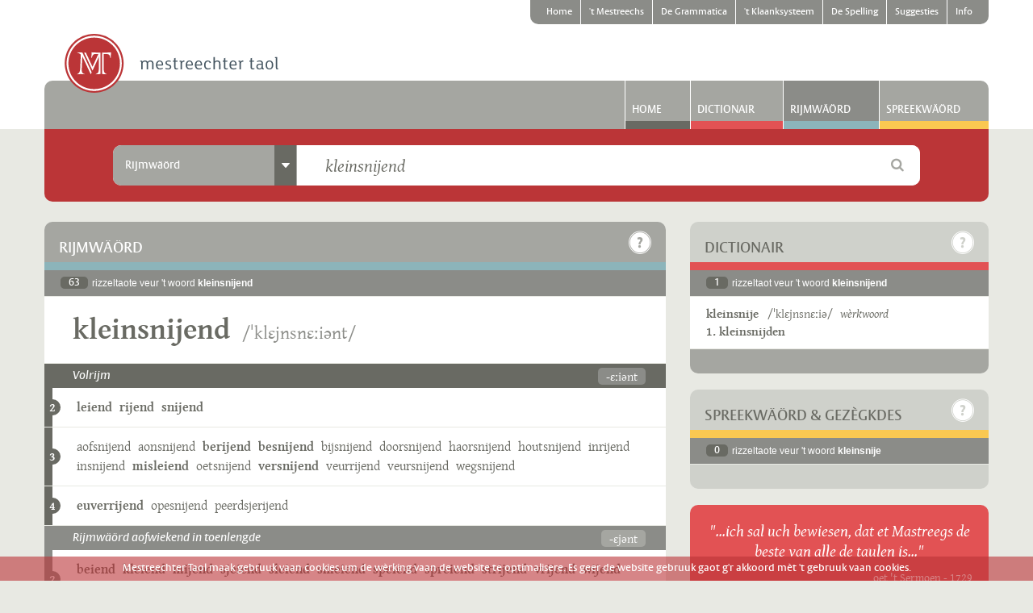

--- FILE ---
content_type: text/html; charset=UTF-8
request_url: https://www.mestreechtertaol.nl/rijmwaord/kleinsnijend/3/
body_size: 109627
content:
<!DOCTYPE html>
<!--[if lt IE 7]>      <html class="lt-ie10 lt-ie9 lt-ie8 lt-ie7" lang="nl"> <![endif]-->
<!--[if IE 7]>         <html class="lt-ie10 lt-ie9 lt-ie8" lang="nl"> <![endif]-->
<!--[if IE 8]>         <html class="lt-ie10 lt-ie9" lang="nl"> <![endif]-->
<!--[if IE 9]>         <html class="lt-ie10" lang="nl"> <![endif]-->
<!--[if gt IE 9]><!--> <html lang="nl"> <!--<![endif]-->

<head>
  <meta http-equiv="Content-Type" content="text/html; charset=utf-8">
  
  <title>Rijmwäörd - Mestreechter taol</title>
  
      <meta name="description" content="In de website mestreechtertaol.nl zien mie es 63.000 Mestreechse rijmwäörd opgenome. Rijmwäörd weure getoend bij eder opgezeuk woord in 't dictionairgedeilte. In 't rijmgedeilte vaan dees site, kint g'r ouch rechstreeks zeuke nao rijmwäörd. Boete de 'gewoen' Mestreechse wäörd die in d'n dictionair zien opgenome, kint g'r hei ouch zeuke op miervoudsvörm, verkleinwoordvörm, vervoginge of verbuiginge, die neet es apaart trefwoord in d'n dictionair stoon. Beveurbeeld brögke, stievelke, loupentere, oetgehaold of sjiekste." />  
    
    
    <meta name="dcterms.rightsHolder" content="made by ivengi, internet solutions &amp; software development" />
<meta name="viewport" content="width=device-width, initial-scale=1.0, user-scalable=no">

<link rel="shortcut icon" href="/assets/1.0.10/pics/favicon.ico" type="image/x-icon"/>
<link rel="apple-touch-icon" href="/assets/1.0.10/pics/favicon.ico" />

<link rel="stylesheet" href="/assets/1.0.10/css/stylesheet.css" type="text/css" media="screen" />
<link rel="stylesheet" href="/assets/1.0.10/css/printstyle.css" type="text/css" media="print" />
<link rel="stylesheet" href="/assets/1.0.10/js/fancybox/jquery.fancybox.css" type="text/css" media="screen" />

<script type="text/javascript" src="/assets/1.0.10/libraries/jquery/jquery-1.11.1.min.js"></script>
<script type="text/javascript" src="/assets/1.0.10/libraries/modernizr/modernizr.custom.64378.js"></script>

<script>
  
  (function(i,s,o,g,r,a,m){i['GoogleAnalyticsObject']=r;i[r]=i[r]||function(){
    (i[r].q=i[r].q||[]).push(arguments)},i[r].l=1*new Date();a=s.createElement(o),
    m=s.getElementsByTagName(o)[0];a.async=1;a.src=g;m.parentNode.insertBefore(a,m)
  })(window,document,'script','//www.google-analytics.com/analytics.js','ga');

  ga('create', 'UA-56293718-1', 'auto');
  ga('require', 'displayfeatures');
  ga('send', 'pageview');
  
</script>
  
</head>

<body class="bg_light">
  
    <div id="mobile_head" class="js_scrollandhidenav hide_md hide_lg hide_xl" data-hidedirection="top" data-maxmovement="40" data-minoffset="50">
  <div class="container">
    <div class="row">
      <div class="col_12">
        <div class="add_pad_md_x">
          <div class="mt_icon mt_logo_tiny left"></div>
          <div class="right">
            <a href="#my-menu" title="Menu" class="icon-hamburger right"></a>
            <a href="#site" title="Zoeken" class="fa fa-search right js_scrollto"></a>
          </div>
        </div>
      </div>
    </div>
  </div>  
</div>
  
    
  <div style="display: none;">
    <nav id="my-menu" class="hide_lg hide_xl mm-offcanvas">
      <ul>
                              <li>
              
                                                                                        
                                          <a class="brd_gray_dark" target="_self" href="/home" title="Home">Home</a>
              
                            
            </li>
                                                                                              <li>
              
                                                                                                                          
                                          <a class="brd_accent" target="_self" href="/mestreechs" title="'t Mestreechs">'t Mestreechs</a>
              
                              <ul>
                                      
                    <li>
                      
                                                                  <a class="brd_accent" target="_self" href="/mestreechs/historie" title="Historie vaan 't Mestreechs">Historie vaan 't Mestreechs</a>
                      
                                              <ul>
                                                      
                            <li>
                            
                                                                                          <a class="brd_accent" target="_self" href="/mestreechs/historie/ajdste-mestreechs" title="'t Ajdste Mestreechs">'t Ajdste Mestreechs</a>
                            </li>
                                                      
                            <li>
                            
                                                                                          <a class="brd_accent" target="_self" href="/mestreechs/historie/sermoen" title="'t Sermoen euver de Weurd">'t Sermoen euver de Weurd</a>
                            </li>
                                                      
                            <li>
                            
                                                                                          <a class="brd_accent" target="_self" href="/mestreechs/historie/napoleon" title="'t Mestreechs oonder Napeolon">'t Mestreechs oonder Napeolon</a>
                            </li>
                                                  </ul>
                                            
                    </li>
                                      
                    <li>
                      
                                                                  <a class="brd_accent" target="_self" href="/mestreechs/dialek" title="'t Dialek vaan Mestreech">'t Dialek vaan Mestreech</a>
                      
                                              <ul>
                                                      
                            <li>
                            
                                                                                          <a class="brd_accent" target="_self" href="/mestreechs/dialek/taol-dialek" title="De begrippe 'taol' en 'dialek'">De begrippe 'taol' en 'dialek'</a>
                            </li>
                                                      
                            <li>
                            
                                                                                          <a class="brd_accent" target="_self" href="/mestreechs/dialek/trichtlands" title="e Trichtlands dialek">e Trichtlands dialek</a>
                            </li>
                                                      
                            <li>
                            
                                                                                          <a class="brd_accent" target="_self" href="/mestreechs/dialek/variante" title="Variante vaan 't Mestreechs">Variante vaan 't Mestreechs</a>
                            </li>
                                                  </ul>
                                            
                    </li>
                                      
                    <li>
                      
                                                                  <a class="brd_accent" target="_self" href="/mestreechs/prestiesj-vitaoliteit" title="Prestiesj en vitaoliteit">Prestiesj en vitaoliteit</a>
                      
                                              <ul>
                                                      
                            <li>
                            
                                                                                          <a class="brd_accent" target="_self" href="/mestreechs/prestiesj-vitaoliteit/prestiesj" title="'t Prestiesj vaan 't Mestreechs">'t Prestiesj vaan 't Mestreechs</a>
                            </li>
                                                      
                            <li>
                            
                                                                                          <a class="brd_accent" target="_self" href="/mestreechs/prestiesj-vitaoliteit/vitaoliteit" title="De vitaoliteit vaan 't Mestreechs">De vitaoliteit vaan 't Mestreechs</a>
                            </li>
                                                      
                            <li>
                            
                                                                                          <a class="brd_accent" target="_self" href="/mestreechs/prestiesj-vitaoliteit/touwkoms" title="De touwkoms vaan 't Mestreechs">De touwkoms vaan 't Mestreechs</a>
                            </li>
                                                  </ul>
                                            
                    </li>
                                      
                    <li>
                      
                                                                  <a class="brd_accent" target="_self" href="/mestreechs/taolverandering" title="'t Mestreechs verandert">'t Mestreechs verandert</a>
                      
                                              <ul>
                                                      
                            <li>
                            
                                                                                          <a class="brd_accent" target="_self" href="/mestreechs/taolverandering/standaardnederlands" title="Invlood vaan 't Standaardnederlands">Invlood vaan 't Standaardnederlands</a>
                            </li>
                                                      
                            <li>
                            
                                                                                          <a class="brd_accent" target="_self" href="/mestreechs/taolverandering/mestreechs" title="Veranderinge in 't Mestreechs">Veranderinge in 't Mestreechs</a>
                            </li>
                                                      
                            <li>
                            
                                                                                          <a class="brd_accent" target="_self" href="/mestreechs/taolverandering/good-fout" title="Good of fout Mestreechs?">Good of fout Mestreechs?</a>
                            </li>
                                                  </ul>
                                            
                    </li>
                                      
                    <li>
                      
                                                                  <a class="brd_accent" target="_self" href="/mestreechs/etymologie" title="Etymologie">Etymologie</a>
                      
                                            
                    </li>
                                  </ul>
                            
            </li>
                                        <li>
              
                                                                                                                          
                                          <a class="brd_grammar" target="_self" href="/grammatica" title="De Grammatica">De Grammatica</a>
              
                              <ul>
                                      
                    <li>
                      
                                                                  <a class="brd_grammar" target="_self" href="/grammatica/structuur" title="Grammaticaol structuur">Grammaticaol structuur</a>
                      
                                              <ul>
                                                      
                            <li>
                            
                                                                                          <a class="brd_grammar" target="_self" href="/grammatica/structuur/morfeme" title="Morfeme">Morfeme</a>
                            </li>
                                                      
                            <li>
                            
                                                                                          <a class="brd_grammar" target="_self" href="/grammatica/structuur/waord" title="Wäörd">Wäörd</a>
                            </li>
                                                      
                            <li>
                            
                                                                                          <a class="brd_grammar" target="_self" href="/grammatica/structuur/woordgroppe" title="Woordgróppe">Woordgróppe</a>
                            </li>
                                                      
                            <li>
                            
                                                                                          <a class="brd_grammar" target="_self" href="/grammatica/structuur/zinne" title="Zinne">Zinne</a>
                            </li>
                                                  </ul>
                                            
                    </li>
                                      
                    <li>
                      
                                                                  <a class="brd_grammar" target="_self" href="/grammatica/werkwoord" title="Werkwäörd">Werkwäörd</a>
                      
                                              <ul>
                                                      
                            <li>
                            
                                                                                          <a class="brd_grammar" target="_self" href="/grammatica/werkwoord/classificatie" title="Classificatie vaan werkwäörd">Classificatie vaan werkwäörd</a>
                            </li>
                                                      
                            <li>
                            
                                                                                          <a class="brd_grammar" target="_self" href="/grammatica/werkwoord/vervoging" title="Vervoging vaan Mestreechse werkwäörd">Vervoging vaan Mestreechse werkwäörd</a>
                            </li>
                                                      
                            <li>
                            
                                                                                          <a class="brd_grammar" target="_self" href="/grammatica/werkwoord/regelmaoteg" title="Regelmaotege werkwäörd">Regelmaotege werkwäörd</a>
                            </li>
                                                      
                            <li>
                            
                                                                                          <a class="brd_grammar" target="_self" href="/grammatica/werkwoord/oonregelmaoteg" title="Oonregelmaotege werkwäörd">Oonregelmaotege werkwäörd</a>
                            </li>
                                                  </ul>
                                            
                    </li>
                                      
                    <li>
                      
                                                                  <a class="brd_grammar" target="_self" href="/grammatica/zelfstandeg-naomwoord" title="Zelfstandege naomwäörd">Zelfstandege naomwäörd</a>
                      
                                              <ul>
                                                      
                            <li>
                            
                                                                                          <a class="brd_grammar" target="_self" href="/grammatica/zelfstandeg-naomwoord/genus" title="Genus of Geslach">Genus of Geslach</a>
                            </li>
                                                      
                            <li>
                            
                                                                                          <a class="brd_grammar" target="_self" href="/grammatica/zelfstandeg-naomwoord/miervoud" title="Miervoudsvörm">Miervoudsvörm</a>
                            </li>
                                                      
                            <li>
                            
                                                                                          <a class="brd_grammar" target="_self" href="/grammatica/zelfstandeg-naomwoord/verkleinwoord" title="Verkleinwoordvörm">Verkleinwoordvörm</a>
                            </li>
                                                      
                            <li>
                            
                                                                                          <a class="brd_grammar" target="_self" href="/grammatica/zelfstandeg-naomwoord/genitief" title="Genitief">Genitief</a>
                            </li>
                                                  </ul>
                                            
                    </li>
                                      
                    <li>
                      
                                                                  <a class="brd_grammar" target="_self" href="/grammatica/lidwoord" title="Lidwäörd">Lidwäörd</a>
                      
                                              <ul>
                                                      
                            <li>
                            
                                                                                          <a class="brd_grammar" target="_self" href="/grammatica/lidwoord/oonbepaold" title="Oonbepaolde lidwäörd">Oonbepaolde lidwäörd</a>
                            </li>
                                                      
                            <li>
                            
                                                                                          <a class="brd_grammar" target="_self" href="/grammatica/lidwoord/bepaold" title="Bepaolde lidwäörd">Bepaolde lidwäörd</a>
                            </li>
                                                  </ul>
                                            
                    </li>
                                      
                    <li>
                      
                                                                  <a class="brd_grammar" target="_self" href="/grammatica/bijvooglek-naomwoord" title="Bijvoogleke naomwäörd">Bijvoogleke naomwäörd</a>
                      
                                              <ul>
                                                      
                            <li>
                            
                                                                                          <a class="brd_grammar" target="_self" href="/grammatica/bijvooglek-naomwoord/gebruuk" title="Gebruuk vaan bijvoogleke naomwäörd">Gebruuk vaan bijvoogleke naomwäörd</a>
                            </li>
                                                      
                            <li>
                            
                                                                                          <a class="brd_grammar" target="_self" href="/grammatica/bijvooglek-naomwoord/vorm" title="Vörm vaan bijvoogleke naomwäörd">Vörm vaan bijvoogleke naomwäörd</a>
                            </li>
                                                      
                            <li>
                            
                                                                                          <a class="brd_grammar" target="_self" href="/grammatica/bijvooglek-naomwoord/stoettoen-sleiptoen" title="Stoettoen en sleiptoen">Stoettoen en sleiptoen</a>
                            </li>
                                                      
                            <li>
                            
                                                                                          <a class="brd_grammar" target="_self" href="/grammatica/bijvooglek-naomwoord/tosse-n" title="De tösse -n">De tösse -n</a>
                            </li>
                                                      
                            <li>
                            
                                                                                          <a class="brd_grammar" target="_self" href="/grammatica/bijvooglek-naomwoord/trappe-vaan-vergelieking" title="Trappe vaan vergelieking">Trappe vaan vergelieking</a>
                            </li>
                                                  </ul>
                                            
                    </li>
                                      
                    <li>
                      
                                                                  <a class="brd_grammar" target="_self" href="/grammatica/bijwoord" title="Bijwäörd">Bijwäörd</a>
                      
                                              <ul>
                                                      
                            <li>
                            
                                                                                          <a class="brd_grammar" target="_self" href="/grammatica/bijwoord/gebruuk" title="Gebruuk vaan bijwäörd">Gebruuk vaan bijwäörd</a>
                            </li>
                                                      
                            <li>
                            
                                                                                          <a class="brd_grammar" target="_self" href="/grammatica/bijwoord/vorm-beteikenis" title="Vörm en beteikenis vaan bijwäörd">Vörm en beteikenis vaan bijwäörd</a>
                            </li>
                                                      
                            <li>
                            
                                                                                          <a class="brd_grammar" target="_self" href="/grammatica/bijwoord/er-equivalente" title="Mestreechse equivalente vaan 'er'">Mestreechse equivalente vaan 'er'</a>
                            </li>
                                                  </ul>
                                            
                    </li>
                                      
                    <li>
                      
                                                                  <a class="brd_grammar" target="_self" href="/grammatica/veurnaomwoord" title="Veurnaomwäörd">Veurnaomwäörd</a>
                      
                                              <ul>
                                                      
                            <li>
                            
                                                                                          <a class="brd_grammar" target="_self" href="/grammatica/veurnaomwoord/persoenlek" title="Persoenleke veurnaomwäörd">Persoenleke veurnaomwäörd</a>
                            </li>
                                                      
                            <li>
                            
                                                                                          <a class="brd_grammar" target="_self" href="/grammatica/veurnaomwoord/wederkierend" title="Wederkierende veurnaomwäörd">Wederkierende veurnaomwäörd</a>
                            </li>
                                                      
                            <li>
                            
                                                                                          <a class="brd_grammar" target="_self" href="/grammatica/veurnaomwoord/wederkiereg" title="Wederkierege veurnaomwäörd">Wederkierege veurnaomwäörd</a>
                            </li>
                                                      
                            <li>
                            
                                                                                          <a class="brd_grammar" target="_self" href="/grammatica/veurnaomwoord/bezittelek" title="Bezitteleke veurnaomwäörd">Bezitteleke veurnaomwäörd</a>
                            </li>
                                                      
                            <li>
                            
                                                                                          <a class="brd_grammar" target="_self" href="/grammatica/veurnaomwoord/aonwijzend" title="Aonwijzende veurnaomwäörd">Aonwijzende veurnaomwäörd</a>
                            </li>
                                                      
                            <li>
                            
                                                                                          <a class="brd_grammar" target="_self" href="/grammatica/veurnaomwoord/betrekkelek" title="Betrèkkeleke veurnaomwäörd">Betrèkkeleke veurnaomwäörd</a>
                            </li>
                                                      
                            <li>
                            
                                                                                          <a class="brd_grammar" target="_self" href="/grammatica/veurnaomwoord/vraogend" title="Vraogende veurnaomwäörd">Vraogende veurnaomwäörd</a>
                            </li>
                                                      
                            <li>
                            
                                                                                          <a class="brd_grammar" target="_self" href="/grammatica/veurnaomwoord/oonbepaold" title="Oonbepaolde veurnaomwäörd">Oonbepaolde veurnaomwäörd</a>
                            </li>
                                                  </ul>
                                            
                    </li>
                                      
                    <li>
                      
                                                                  <a class="brd_grammar" target="_self" href="/grammatica/veurzetsel" title="Veurzètsels">Veurzètsels</a>
                      
                                            
                    </li>
                                      
                    <li>
                      
                                                                  <a class="brd_grammar" target="_self" href="/grammatica/voogwoord" title="Voogwäörd">Voogwäörd</a>
                      
                                            
                    </li>
                                      
                    <li>
                      
                                                                  <a class="brd_grammar" target="_self" href="/grammatica/telwoord" title="Tèlwäörd">Tèlwäörd</a>
                      
                                              <ul>
                                                      
                            <li>
                            
                                                                                          <a class="brd_grammar" target="_self" href="/grammatica/telwoord/hooftelwoord" title="Hooftèlwäörd">Hooftèlwäörd</a>
                            </li>
                                                      
                            <li>
                            
                                                                                          <a class="brd_grammar" target="_self" href="/grammatica/telwoord/rangtelwoord" title="Rangtèlwäörd">Rangtèlwäörd</a>
                            </li>
                                                  </ul>
                                            
                    </li>
                                      
                    <li>
                      
                                                                  <a class="brd_grammar" target="_self" href="/grammatica/tossewerpsel" title="Tössewerpsels">Tössewerpsels</a>
                      
                                            
                    </li>
                                      
                    <li>
                      
                                                                  <a class="brd_grammar" target="_self" href="/grammatica/appendix" title="Appendix">Appendix</a>
                      
                                            
                    </li>
                                      
                    <li>
                      
                                                                  <a class="brd_grammar" target="_self" href="/grammatica/bibliografie" title="Bibliografie">Bibliografie</a>
                      
                                            
                    </li>
                                  </ul>
                            
            </li>
                                        <li>
              
                                                                                                                          
                                          <a class="brd_phonology" target="_self" href="/klaanksysteem" title="'t Klaanksysteem">'t Klaanksysteem</a>
              
                              <ul>
                                      
                    <li>
                      
                                                                  <a class="brd_phonology" target="_self" href="/klaanksysteem/klinkers" title="De Mestreechse klinkers">De Mestreechse klinkers</a>
                      
                                              <ul>
                                                      
                            <li>
                            
                                                                                          <a class="brd_phonology" target="_self" href="/klaanksysteem/klinkers/kort" title="Korte klinkers">Korte klinkers</a>
                            </li>
                                                      
                            <li>
                            
                                                                                          <a class="brd_phonology" target="_self" href="/klaanksysteem/klinkers/laank" title="Lang klinkers">Lang klinkers</a>
                            </li>
                                                      
                            <li>
                            
                                                                                          <a class="brd_phonology" target="_self" href="/klaanksysteem/klinkers/schwa" title="De Schwa-klinker">De Schwa-klinker</a>
                            </li>
                                                      
                            <li>
                            
                                                                                          <a class="brd_phonology" target="_self" href="/klaanksysteem/klinkers/samevatting" title="Samevatting">Samevatting</a>
                            </li>
                                                  </ul>
                                            
                    </li>
                                      
                    <li>
                      
                                                                  <a class="brd_phonology" target="_self" href="/klaanksysteem/twieklaanke-glijklaanke" title="Twieklaanke en glijklaanke">Twieklaanke en glijklaanke</a>
                      
                                              <ul>
                                                      
                            <li>
                            
                                                                                          <a class="brd_phonology" target="_self" href="/klaanksysteem/twieklaanke-glijklaanke/besjrijving" title="Besjrijving vaan de twieklaanke">Besjrijving vaan de twieklaanke</a>
                            </li>
                                                      
                            <li>
                            
                                                                                          <a class="brd_phonology" target="_self" href="/klaanksysteem/twieklaanke-glijklaanke/klinker-j" title="Klinker + j">Klinker + j</a>
                            </li>
                                                      
                            <li>
                            
                                                                                          <a class="brd_phonology" target="_self" href="/klaanksysteem/twieklaanke-glijklaanke/klinker-w" title="Klinker + w">Klinker + w</a>
                            </li>
                                                      
                            <li>
                            
                                                                                          <a class="brd_phonology" target="_self" href="/klaanksysteem/twieklaanke-glijklaanke/samevatting" title="Samevatting">Samevatting</a>
                            </li>
                                                  </ul>
                                            
                    </li>
                                      
                    <li>
                      
                                                                  <a class="brd_phonology" target="_self" href="/klaanksysteem/medeklinkers" title="De Mestreechse medeklinkers">De Mestreechse medeklinkers</a>
                      
                                              <ul>
                                                      
                            <li>
                            
                                                                                          <a class="brd_phonology" target="_self" href="/klaanksysteem/medeklinkers/besjrijving" title="Besjrijving vaan de medeklinkers">Besjrijving vaan de medeklinkers</a>
                            </li>
                                                      
                            <li>
                            
                                                                                          <a class="brd_phonology" target="_self" href="/klaanksysteem/medeklinkers/samevatting" title="Samevatting">Samevatting</a>
                            </li>
                                                  </ul>
                                            
                    </li>
                                      
                    <li>
                      
                                                                  <a class="brd_phonology" target="_self" href="/klaanksysteem/klaanksysteem" title="'t Mestreechs klaanksysteem">'t Mestreechs klaanksysteem</a>
                      
                                              <ul>
                                                      
                            <li>
                            
                                                                                          <a class="brd_phonology" target="_self" href="/klaanksysteem/klaanksysteem/systematiek" title="Systematiek">Systematiek</a>
                            </li>
                                                      
                            <li>
                            
                                                                                          <a class="brd_phonology" target="_self" href="/klaanksysteem/klaanksysteem/assimilatie" title="Assimilatie">Assimilatie</a>
                            </li>
                                                      
                            <li>
                            
                                                                                          <a class="brd_phonology" target="_self" href="/klaanksysteem/klaanksysteem/elisie" title="Elisie">Elisie</a>
                            </li>
                                                      
                            <li>
                            
                                                                                          <a class="brd_phonology" target="_self" href="/klaanksysteem/klaanksysteem/insertie" title="Insertie">Insertie</a>
                            </li>
                                                      
                            <li>
                            
                                                                                          <a class="brd_phonology" target="_self" href="/klaanksysteem/klaanksysteem/kinmerke" title="Nog mie kinmerke">Nog mie kinmerke</a>
                            </li>
                                                      
                            <li>
                            
                                                                                          <a class="brd_phonology" target="_self" href="/klaanksysteem/klaanksysteem/klaankversjelle" title="Klaankversjèlle tösse wäörd">Klaankversjèlle tösse wäörd</a>
                            </li>
                                                  </ul>
                                            
                    </li>
                                      
                    <li>
                      
                                                                  <a class="brd_phonology" target="_self" href="/klaanksysteem/stoettoen-sleiptoen" title="Stoettoen en sleiptoen">Stoettoen en sleiptoen</a>
                      
                                            
                    </li>
                                      
                    <li>
                      
                                                                  <a class="brd_phonology" target="_self" href="/klaanksysteem/klemtoen-umlaut" title="Klemtoen en umlaut">Klemtoen en umlaut</a>
                      
                                            
                    </li>
                                  </ul>
                            
            </li>
                                        <li>
              
                                                                                                                          
                                          <a class="brd_dictionair" target="_self" href="/spelling" title="De Spelling">De Spelling</a>
              
                              <ul>
                                      
                    <li>
                      
                                                                  <a class="brd_dictionair" target="_self" href="/spelling/ideaol-spelling" title="Wat is 'n ideaol spelling?">Wat is 'n ideaol spelling?</a>
                      
                                            
                    </li>
                                      
                    <li>
                      
                                                                  <a class="brd_dictionair" target="_self" href="/spelling/veldeke-spelling" title="De Veldeke-spelling">De Veldeke-spelling</a>
                      
                                            
                    </li>
                                      
                    <li>
                      
                                                                  <a class="brd_dictionair" target="_self" href="/spelling/de-spelling-vaan-t-mestreechs" title="De spelling vaan 't Mestreechs">De spelling vaan 't Mestreechs</a>
                      
                                            
                    </li>
                                      
                    <li>
                      
                                                                  <a class="brd_dictionair" target="_self" href="/spelling/samevatting" title="Samevatting">Samevatting</a>
                      
                                              <ul>
                                                      
                            <li>
                            
                                                                                          <a class="brd_dictionair" target="_self" href="/spelling/samevatting/aonslete-bij-t-nederlands" title="Aonslete bij 't Nederlands">Aonslete bij 't Nederlands</a>
                            </li>
                                                      
                            <li>
                            
                                                                                          <a class="brd_dictionair" target="_self" href="/spelling/samevatting/spellingssymbole-in-t-mestreechs" title="Spellingssymbole in 't Mestreechs">Spellingssymbole in 't Mestreechs</a>
                            </li>
                                                      
                            <li>
                            
                                                                                          <a class="brd_dictionair" target="_self" href="/spelling/samevatting/waord-oet-n-vreem-taol" title="Wäörd oet 'n vreem taol">Wäörd oet 'n vreem taol</a>
                            </li>
                                                  </ul>
                                            
                    </li>
                                      
                    <li>
                      
                                                                  <a class="brd_dictionair" target="_self" href="/spelling/spellingsgids" title="Spellingsgids veur 't Mestreechs">Spellingsgids veur 't Mestreechs</a>
                      
                                            
                    </li>
                                  </ul>
                            
            </li>
                                        <li>
              
                                                                                                                          
                                          <a class="brd_dictionair" target="_self" href="/suggesties" title="Suggesties">Suggesties</a>
              
                              <ul>
                                      
                    <li>
                      
                                                                  <a class="brd_dictionair" target="_self" href="/suggesties/formuleer" title="Suggestieformuleer">Suggestieformuleer</a>
                      
                                            
                    </li>
                                  </ul>
                            
            </li>
                                        <li>
              
                                                                                                                          
                                          <a class="brd_dictionair" target="_self" href="/info" title="Info">Info</a>
              
                              <ul>
                                      
                    <li>
                      
                                                                  <a class="brd_dictionair" target="_self" href="/info/projek" title="Projek">Projek</a>
                      
                                            
                    </li>
                                      
                    <li>
                      
                                                                  <a class="brd_dictionair" target="_self" href="/info/redactie" title="Redactie">Redactie</a>
                      
                                            
                    </li>
                                      
                    <li>
                      
                                                                  <a class="brd_dictionair" target="_self" href="/info/kontak" title="Kontak">Kontak</a>
                      
                                            
                    </li>
                                      
                    <li>
                      
                                                                  <a class="brd_dictionair" target="_self" href="/info/volg-us" title="Volg us">Volg us</a>
                      
                                              <ul>
                                                      
                            <li>
                            
                                                                                          <a class="brd_dictionair" target="_self" href="/info/volg-us/gezet" title="Gezèt">Gezèt</a>
                            </li>
                                                      
                            <li>
                            
                                                                                                                                                        <a class="brd_dictionair" target="_blank" href="http://facebook.com/mestreechtertaol" title="Facebook">Facebook</a>
                            </li>
                                                      
                            <li>
                            
                                                                                                                                                        <a class="brd_dictionair" target="_blank" href="http://twitter.com/dictionair" title="Twitter">Twitter</a>
                            </li>
                                                      
                            <li>
                            
                                                                                                                                                        <a class="brd_dictionair" target="_blank" href="http://vimeo.com/mestreechtertaol/" title="Vimeo">Vimeo</a>
                            </li>
                                                  </ul>
                                            
                    </li>
                                      
                    <li>
                      
                                                                  <a class="brd_dictionair" target="_self" href="/info/suggesties" title="Suggesties">Suggesties</a>
                      
                                            
                    </li>
                                      
                    <li>
                      
                                                                  <a class="brd_dictionair" target="_self" href="/info/nui-waord" title="Nui wäörd">Nui wäörd</a>
                      
                                            
                    </li>
                                  </ul>
                            
            </li>
                        </ul>    
    </nav>
  </div>

  
  <div id="site">
    <div class="scrollthis">
    
            <div class="bg_white">
  <div class="container">
    
        
  
  <div class="row hide_xs hide_sm hide_md">
    <div class="col_12 height_30">
      <nav id="topnav">
        <ul>
                                    <li class=" first">
                <a href="/home" title="Home">Home</a>
              </li>
                                                                                                                  <li class="">
                <a href="/mestreechs" title="'t Mestreechs">'t Mestreechs</a>
              </li>
                                                <li class="">
                <a href="/grammatica" title="De Grammatica">De Grammatica</a>
              </li>
                                                <li class="">
                <a href="/klaanksysteem" title="'t Klaanksysteem">'t Klaanksysteem</a>
              </li>
                                                <li class="">
                <a href="/spelling" title="De Spelling">De Spelling</a>
              </li>
                                                <li class="">
                <a href="/suggesties" title="Suggesties">Suggesties</a>
              </li>
                                                <li class=" last rem_brd_r">
                <a href="/info" title="Info">Info</a>
              </li>
                              </ul>
      </nav>
    </div>
  </div>

      
    <div class="row">
      <div class="col_12 logo_container">
        <a href="/home" title="Mestreechter Taol" class="logo mt_icon mt_logo relative layer_10"></a>
        <a href="#my-menu" class="mobilenav_trigger hide show_xs show_sm show_md icon-hamburger right"></a>
      </div>
    </div>

    <div class="row">
      <div class="col_12">
      
                    
        <div id="mainnav" class="bg_gray add_brd_radius_md_t">
      <ul class="hide_xs hide_sm">            
                              
                                                  

                        
            <li class="hide_xs hide_sm">
              <a class="brd_gray_dark relative ie7_inline" href="/home" title="Home">Home</a>
            </li>
                                        
                                                     
                            
                        
            <li class="hide_xs hide_sm">
              <a class="brd_dictionair relative ie7_inline" href="https://www.mestreechtertaol.nl/dictionair/mst/kleinsnijend/" title="Dictionair">Dictionair</a>
            </li>
                                        
                                                   
                            
                        
            <li class="active hide_xs hide_sm">
              <a class="brd_rhyme relative ie7_inline" href="https://www.mestreechtertaol.nl/rijmwaord/kleinsnijend/" title="Rijmwäörd">Rijmwäörd</a>
            </li>
                                        
                                                                             
            <li class="hide_xs hide_sm">
              <a class="add_brd_radius_md_tr brd_saying relative ie7_inline" href="https://www.mestreechtertaol.nl/spreekwaord/mst/kleinsnijend/" title="Spreekwäörd">Spreekwäörd</a>
            </li>
                                                                                                                                    </ul>
    </div>
    

        
      </div>
    </div> 
     
  </div>
</div>
      
      <div class="container footer_padding">
      
        <div class="row add_marg_xl_b relative layer_30">
  <div class="col_12">
    
    <div class="search_color_container bg_brand add_pad_lg_y override_pad_xs_sm override_pad_sm_sm add_brd_radius_md_b">
      <div class="row">
        <div class="col_1"></div>
        <div class="col_10">
          
          <div class="row">
            <div id="searchbox">
              
              <div class="row">
                <div class="col_12">
                  <div class="bg_white add_brd_radius_md clearfix">
                    <div class="row">
                      <form class="js_searchform" action="https://www.mestreechtertaol.nl/api/search/" method="post">
                        <div class="search_container">
                          <div class="col_xs_2 col_md_3 col_lg_4 col_xl_3 add_brd_radius_md_l">
                            <div class="bg_gray add_brd_radius_md_l ie7_inline">
                              
                              <div class="dropdown js_dropdown">
                                
                                <div class="row label pointer">
                                  <div class="hide_xs hide_sm col_md_9 col_lg_10 overflow_hidden">
                                    <div class="label_text add_pad_md_x override_pad_md_sm_x">Nederlands-Mestreechs</div>
                                  </div>
                                  
                                  <div class="col_xs_12 col_md_3 col_lg_2 overflow_hidden label_icon rem_bg rem_pad_l">
                                    <div class="bg_gray_dark hide_xs hide_sm full_width align_center">
                                      <span class="icon-arrow-down"></span>
                                    </div>
                                    
                                    <div class="bg_gray_dark add_brd_radius_md_l hide show_xs show_sm full_width align_center">
                                      <span class="icon-arrow-down txt_white"></span>
                                    </div>
                                  </div>
                                </div>

                                <div class="content add_brd_radius_md_l" style="display: none;">
                                                                      <div class="dropdown_row ">
                                      <input class="hide" data-placeholder="Völ e Mestreechs woord in" data-type="boolean" id="type_dictionary" type="radio" name="type" value="dictionary"  />
                                      <label class="pointer" for="type_dictionary">Mestreechs-Nederlands</label>
                                    </div>
                                                                      <div class="dropdown_row ">
                                      <input class="hide" data-placeholder="Völ e Nederlands woord in" data-type="boolean" id="type_translation" type="radio" name="type" value="translation"  />
                                      <label class="pointer" for="type_translation">Nederlands-Mestreechs</label>
                                    </div>
                                                                      <div class="dropdown_row active">
                                      <input class="hide" data-placeholder="Völ e Mestreechs woord in" data-type="boolean" id="type_rhyme" type="radio" name="type" value="rhyme" checked="checked" />
                                      <label class="pointer" for="type_rhyme">Rijmw&auml;&ouml;rd</label>
                                    </div>
                                                                      <div class="dropdown_row ">
                                      <input class="hide" data-placeholder="Völ e Mestreechs woord in" data-type="boolean" id="type_saying" type="radio" name="type" value="saying"  />
                                      <label class="pointer" for="type_saying">Spreekw&auml;&ouml;rd</label>
                                    </div>
                                                                  </div>
                              </div>
                              
                            </div>
                          </div>
                        
                        
                          <div class="col_xs_8 col_lg_7 col_xl_8 no_gutter">
                            <div class="bg_white input_container relative">
                              <div class="search_category hide show_xs show_sm js_label_mirror"></div>
                              <input class="search_query override_pad_xs_null override_pad_sm_null js_search_query" type="text" name="query" value="kleinsnijend" data-placeholder=""  data-no-result="Gein rizzeltaote gevoonde"/>
                            </div>
                          </div>
                        
                          <div class="col_xs_2 col_md_1 search_icon_container override_pad_xs_null_r override_pad_sm_null_r">
                            <div class="search_icon bg_white add_brd_radius_md_r align_center txt_gray">
                              <i class="fa fa-search pointer js_search_icon"></i>
                            </div>
                          </div>
                          
                        </div>
                      </form>      
                    </div>
                  </div>
                </div>
              </div>
              
              
            </div>
          </div>
          
        </div>
        <div class="col_1"></div>
      </div>
    </div>
    
  </div>
</div>
        
                        
                  <div class="row"> 
            <div class="col_xs_12 col_md_8">
              <div class="row">
                <div class="col_12 add_marg_lg_b">
  <div class="row block_header ">

    <div class="col_12">
      <div class="title txt_white bg_gray add_brd_radius_md_t">
        <a href="https://www.mestreechtertaol.nl/rijmwaord/" title="Oetl&egrave;gk " class="icon-question"></a>
        Rijmw&auml;&ouml;rd
      </div>
    </div>
    
    <div class="col_12">
      <div class="bg_rhyme height_10"></div>
    </div>
    
    <div class="col_12">
      <div class="block_subheader bg_gray_medium add_brd_xs_b brd_light">
        <div class="bubble">63</div> rizzeltaote veur 't woord <strong>kleinsnijend</strong>
      </div>
    </div>
    
    
    
  </div>  
  
  <div class="row">
    <div class="col_12">
      <div class="bg_white">
       
        <div class="rhyme_header clearfix">
          <h1 class="left">kleinsnijend</h1>
                      <h2 class="ipa_text txt_gray_medium">/ˈklɛjnsnɛːiənt/</h2>
                  </div>
        
        <div class="row"> 
          <div class="rhyme_content col_12 add_brd_xs_t brd_light">
            
                                                            
                          
                            
                                                                                                          
              <div class="row">
                <div class="col_12">
                  <div class="rhyme_block_header bg_gray_dark">
                    <span class="italic hide_xs">Volrijm</span>
                    <span class="italic hide show_xs">Volrijm</span>
                    <span class="bubble bg_gray_medium right ">
                      <span class="ipa_text">-ɛːiənt</span>
                    </span>
                  </div>
                </div>
              </div>
              
              <div class="row">
                <div class="col_12">
                  <table class="rhyme_table dark">
                                          <tr>
                        <td class="counter_cell">
                          <span class="aligner">
                            <span class="counter">2</span>
                          </span>
                        </td>
                        <td class="content_cell">
                          <div class="content">
                                                                                                                        
                    <strong><a href="https://www.mestreechtertaol.nl/rijmwaord/leiend/3/" title="leiend">leiend</a></strong>
                              
                                                                                            
                    <strong><a href="https://www.mestreechtertaol.nl/rijmwaord/rijend/3/" title="rijend">rijend</a></strong>
                              
                                                                                            
                    <strong><a href="https://www.mestreechtertaol.nl/rijmwaord/snijend/3/" title="snijend">snijend</a></strong>
                              
                                                        
                                                      </div>
                        </td>
                      </tr>
                                          <tr>
                        <td class="counter_cell">
                          <span class="aligner">
                            <span class="counter">3</span>
                          </span>
                        </td>
                        <td class="content_cell">
                          <div class="content">
                                                                                                                        
                    <a href="https://www.mestreechtertaol.nl/rijmwaord/aofsnijend/3/" title="aofsnijend">aofsnijend</a>
                              
                                                                                            
                    <a href="https://www.mestreechtertaol.nl/rijmwaord/aonsnijend/3/" title="aonsnijend">aonsnijend</a>
                              
                                                                                            
                    <strong><a href="https://www.mestreechtertaol.nl/rijmwaord/berijend/3/" title="berijend">berijend</a></strong>
                              
                                                                                            
                    <strong><a href="https://www.mestreechtertaol.nl/rijmwaord/besnijend/3/" title="besnijend">besnijend</a></strong>
                              
                                                                                            
                    <a href="https://www.mestreechtertaol.nl/rijmwaord/bijsnijend/3/" title="bijsnijend">bijsnijend</a>
                              
                                                                                            
                    <a href="https://www.mestreechtertaol.nl/rijmwaord/doorsnijend/3/" title="doorsnijend">doorsnijend</a>
                              
                                                                                            
                    <a href="https://www.mestreechtertaol.nl/rijmwaord/haorsnijend/3/" title="haorsnijend">haorsnijend</a>
                              
                                                                                            
                    <a href="https://www.mestreechtertaol.nl/rijmwaord/houtsnijend/3/" title="houtsnijend">houtsnijend</a>
                              
                                                                                            
                    <a href="https://www.mestreechtertaol.nl/rijmwaord/inrijend/3/" title="inrijend">inrijend</a>
                              
                                                                                            
                    <a href="https://www.mestreechtertaol.nl/rijmwaord/insnijend/3/" title="insnijend">insnijend</a>
                              
                                                                                            
                    <strong><a href="https://www.mestreechtertaol.nl/rijmwaord/misleiend/3/" title="misleiend">misleiend</a></strong>
                              
                                                                                            
                    <a href="https://www.mestreechtertaol.nl/rijmwaord/oetsnijend/3/" title="oetsnijend">oetsnijend</a>
                              
                                                                                            
                    <strong><a href="https://www.mestreechtertaol.nl/rijmwaord/versnijend/3/" title="versnijend">versnijend</a></strong>
                              
                                                                                            
                    <a href="https://www.mestreechtertaol.nl/rijmwaord/veurrijend/3/" title="veurrijend">veurrijend</a>
                              
                                                                                            
                    <a href="https://www.mestreechtertaol.nl/rijmwaord/veursnijend/3/" title="veursnijend">veursnijend</a>
                              
                                                                                            
                    <a href="https://www.mestreechtertaol.nl/rijmwaord/wegsnijend/3/" title="wegsnijend">wegsnijend</a>
                              
                                                        
                                                      </div>
                        </td>
                      </tr>
                                          <tr>
                        <td class="counter_cell">
                          <span class="aligner">
                            <span class="counter">4</span>
                          </span>
                        </td>
                        <td class="content_cell">
                          <div class="content">
                                                                                                                        
                    <strong><a href="https://www.mestreechtertaol.nl/rijmwaord/euverrijend/3/" title="euverrijend">euverrijend</a></strong>
                              
                                                                                            
                    <a href="https://www.mestreechtertaol.nl/rijmwaord/opesnijend/3/" title="opesnijend">opesnijend</a>
                              
                                                                                            
                    <a href="https://www.mestreechtertaol.nl/rijmwaord/peerdsjerijend/3/" title="peerdsjerijend">peerdsjerijend</a>
                              
                                                        
                                                      </div>
                        </td>
                      </tr>
                                      </table>
                </div>
              </div>
                          
                            
                                                                           
                                            
              <div class="row">
                <div class="col_12">
                  <div class="rhyme_block_header bg_gray_medium">
                    <span class="italic hide_xs">Rijmw&auml;&ouml;rd aofwiekend in toenlengde</span>
                    <span class="italic hide show_xs">Rijmw. aofw. in toenlengde</span>
                    <span class="bubble bg_gray right ">
                      <span class="ipa_text">-ɛjənt</span>
                    </span>
                  </div>
                </div>
              </div>
              
              <div class="row">
                <div class="col_12">
                  <table class="rhyme_table medium">
                                          <tr>
                        <td class="counter_cell">
                          <span class="aligner">
                            <span class="counter">2</span>
                          </span>
                        </td>
                        <td class="content_cell">
                          <div class="content">
                                                                                                                        
                    <strong><a href="https://www.mestreechtertaol.nl/rijmwaord/beiend/1/" title="beiend">beiend</a></strong>
                              
                                                                                            
                    <strong><a href="https://www.mestreechtertaol.nl/rijmwaord/kleiend/1/" title="kleiend">kleiend</a></strong>
                              
                                                                                            
                    <strong><a href="https://www.mestreechtertaol.nl/rijmwaord/mijend/1/" title="mijend">mijend</a></strong>
                              
                                                                                            
                    <strong><a href="https://www.mestreechtertaol.nl/rijmwaord/sjeiend/1/" title="sjeiend">sjeiend</a></strong>
                              
                                                                                            
                    <strong><a href="https://www.mestreechtertaol.nl/rijmwaord/sleiend/1/" title="sleiend">sleiend</a></strong>
                              
                                                                                            
                    <strong><a href="https://www.mestreechtertaol.nl/rijmwaord/smeiend/1/" title="smeiend">smeiend</a></strong>
                              
                                                                                            
                    <strong><a href="https://www.mestreechtertaol.nl/rijmwaord/speiend/1/" title="speiend">speiend</a></strong>
                              
                                                                                            
                    <strong><a href="https://www.mestreechtertaol.nl/rijmwaord/spreiend/1/" title="spreiend">spreiend</a></strong>
                              
                                                                                            
                    <strong><a href="https://www.mestreechtertaol.nl/rijmwaord/strijend/1/" title="strijend">strijend</a></strong>
                              
                                                                                            
                    <strong><a href="https://www.mestreechtertaol.nl/rijmwaord/vrijend/1/" title="vrijend">vrijend</a></strong>
                              
                                                                                            
                    <strong><a href="https://www.mestreechtertaol.nl/rijmwaord/wijend/1/" title="wijend">wijend</a></strong>
                              
                                                                                            
                    <strong><a href="https://www.mestreechtertaol.nl/rijmwaord/zeiend/1/" title="zeiend">zeiend</a></strong>
                              
                                                        
                                                      </div>
                        </td>
                      </tr>
                                          <tr>
                        <td class="counter_cell">
                          <span class="aligner">
                            <span class="counter">3</span>
                          </span>
                        </td>
                        <td class="content_cell">
                          <div class="content">
                                                                                                                        
                    <a href="https://www.mestreechtertaol.nl/rijmwaord/aofleiend/1/" title="aofleiend">aofleiend</a>
                              
                                                                                            
                    <a href="https://www.mestreechtertaol.nl/rijmwaord/aofstrijend/1/" title="aofstrijend">aofstrijend</a>
                              
                                                                                            
                    <strong><a href="https://www.mestreechtertaol.nl/rijmwaord/aonbeiend/1/" title="aonbeiend">aonbeiend</a></strong>
                              
                                                                                            
                    <a href="https://www.mestreechtertaol.nl/rijmwaord/aonkleiend/1/" title="aonkleiend">aonkleiend</a>
                              
                                                                                            
                    <strong><a href="https://www.mestreechtertaol.nl/rijmwaord/bekleiend/1/" title="bekleiend">bekleiend</a></strong>
                              
                                                                                            
                    <strong><a href="https://www.mestreechtertaol.nl/rijmwaord/benijend/1/" title="benijend">benijend</a></strong>
                              
                                                                                            
                    <strong><a href="https://www.mestreechtertaol.nl/rijmwaord/besjummelend/1/" title="besjummelend">besjummelend</a></strong>
                              
                                                                                            
                    <strong><a href="https://www.mestreechtertaol.nl/rijmwaord/bestrijend/1/" title="bestrijend">bestrijend</a></strong>
                              
                                                                                            
                    <strong><a href="https://www.mestreechtertaol.nl/rijmwaord/bevrijend/1/" title="bevrijend">bevrijend</a></strong>
                              
                                                                                            
                    <a href="https://www.mestreechtertaol.nl/rijmwaord/doedbeiend/1/" title="doedbeiend">doedbeiend</a>
                              
                                                                                            
                    <strong><a href="https://www.mestreechtertaol.nl/rijmwaord/gedijend/1/" title="gedijend">gedijend</a></strong>
                              
                                                                                            
                    <a href="https://www.mestreechtertaol.nl/rijmwaord/inkleiend/1/" title="inkleiend">inkleiend</a>
                              
                                                                                            
                    <a href="https://www.mestreechtertaol.nl/rijmwaord/inleiend/1/" title="inleiend">inleiend</a>
                              
                                                                                            
                    <a href="https://www.mestreechtertaol.nl/rijmwaord/inwijend/1/" title="inwijend">inwijend</a>
                              
                                                                                            
                    <a href="https://www.mestreechtertaol.nl/rijmwaord/oetbreiend/1/" title="oetbreiend">oetbreiend</a>
                              
                                                                                            
                    <a href="https://www.mestreechtertaol.nl/rijmwaord/oetsjeiend/1/" title="oetsjeiend">oetsjeiend</a>
                              
                                                                                            
                    <strong><a href="https://www.mestreechtertaol.nl/rijmwaord/verbreiend/1/" title="verbreiend">verbreiend</a></strong>
                              
                                                                                            
                    <strong><a href="https://www.mestreechtertaol.nl/rijmwaord/verleiend/1/" title="verleiend">verleiend</a></strong>
                              
                                                                                            
                    <strong><a href="https://www.mestreechtertaol.nl/rijmwaord/vermijend/1/" title="vermijend">vermijend</a></strong>
                              
                                                                                            
                    <strong><a href="https://www.mestreechtertaol.nl/rijmwaord/versmeiend/1/" title="versmeiend">versmeiend</a></strong>
                              
                                                                                            
                    <strong><a href="https://www.mestreechtertaol.nl/rijmwaord/verspreiend/1/" title="verspreiend">verspreiend</a></strong>
                              
                                                                                            
                    <strong><a href="https://www.mestreechtertaol.nl/rijmwaord/verwijend/1/" title="verwijend">verwijend</a></strong>
                              
                                                                                            
                    <a href="https://www.mestreechtertaol.nl/rijmwaord/veurbeiend/1/" title="veurbeiend">veurbeiend</a>
                              
                                                        
                                                      </div>
                        </td>
                      </tr>
                                          <tr>
                        <td class="counter_cell">
                          <span class="aligner">
                            <span class="counter">4</span>
                          </span>
                        </td>
                        <td class="content_cell">
                          <div class="content">
                                                                                                                        
                    <a href="https://www.mestreechtertaol.nl/rijmwaord/aonbesteiend/1/" title="aonbesteiend">aonbesteiend</a>
                              
                                                                                            
                    <strong><a href="https://www.mestreechtertaol.nl/rijmwaord/begeleiend/1/" title="begeleiend">begeleiend</a></strong>
                              
                                                                                            
                    <strong><a href="https://www.mestreechtertaol.nl/rijmwaord/oondersjeiend/1/" title="oondersjeiend">oondersjeiend</a></strong>
                              
                                                                                            
                    <strong><a href="https://www.mestreechtertaol.nl/rijmwaord/proffeseiend/1/" title="proffeseiend">proffeseiend</a></strong>
                              
                                                                                            
                    <a href="https://www.mestreechtertaol.nl/rijmwaord/tegestrijend/1/" title="tegestrijend">tegestrijend</a>
                              
                                                                                            
                    <a href="https://www.mestreechtertaol.nl/rijmwaord/veurbereiend/1/" title="veurbereiend">veurbereiend</a>
                              
                                                        
                                                      </div>
                        </td>
                      </tr>
                                      </table>
                </div>
              </div>
                          
                                            
                                                    
            
          </div>                
        </div>
        
      </div>
    </div>
    
    <div class="col_12">
      <div class="bg_gray_medium add_brd_radius_md_b height_30"></div>
    </div>
  </div>
</div>
              </div>
            </div>
            
                        <div class="col_xs_12 col_md_4">
              <div class="row">
                  <div class="col_12 add_marg_lg_b">
  <div class="row block_header">
    <div class="col_12">
      <div class="relative add_brd_radius_md_t title txt_gray_dark bg_gray_light">
        <a href="https://www.mestreechtertaol.nl/dictionair/" title="Oetl&egrave;gk " class="icon-question"></a>
        Dictionair
      </div>
    </div>
    
    <div class="col_12">
      <div class="bg_dictionair height_10"></div>
    </div>

    <div class="col_12">
      <div class="block_subheader bg_gray_medium add_brd_xs_b brd_light clearfix">
        <div class="bubble">1</div> rizzeltaot veur 't woord <strong>kleinsnijend</strong>
      </div>
    </div>
  </div>
    
  <div class="row">
    <div class="col_12">
      <div class="sidebar_content bg_white">
                              <div class="add_brd_xs_b brd_light add_pad_lg_x add_pad_sm_y">
              <a href ="https://www.mestreechtertaol.nl/dictionair/mst/kleinsnije/1/" title="kleinsnije" class="">
                <strong>kleinsnije<sup>&nbsp;</sup></strong> 
                                  &nbsp;&nbsp;<span class="ipa_text">/ˈklɛjnsnɛːiə/</span>&nbsp;&nbsp;
                                <span class="italic">wèrkwoord</span><br />
                <strong>1. kleinsnijden</strong>
              </a>
            </div>
             
           
                             
      </div>
      
      <div class="sidebar_footer bg_gray add_brd_radius_md_b align_right add_pad_md_x height_30"></div>
      
    </div>
  </div>
</div>
  <div class="col_12 add_marg_lg_b">
  <div class="row block_header">
    <div class="col_12">
      <div class="relative add_brd_radius_md_t title txt_gray_dark bg_gray_light">
        <a href="https://www.mestreechtertaol.nl/spreekwaord/" title="Oetl&egrave;gk " class="icon-question"></a>
        Spreekw&auml;&ouml;rd & Gez&egrave;gkdes
      </div>
    </div>
    
    <div class="col_12">
      <div class="bg_saying height_10"></div>
    </div>

    <div class="col_12">
      <div class="block_subheader bg_gray_medium add_brd_xs_b brd_light clearfix">
        <div class="bubble">0</div> rizzeltaote veur 't woord <strong>kleinsnije</strong>
      </div>
    </div>
  </div>
  
  <div class="row">      
    <div class="col_12">
      <div class="sidebar_content bg_white">
                                
      </div>
      
              <div class="sidebar_footer bg_gray_light add_brd_radius_md_b align_right add_pad_md_x height_30"></div>
            
    </div>
  </div>
</div>

                
                                                        
    
    
            <div class="multifunctional_banner col_12 add_marg_lg_b">
        <div class="row">
          <div class="col_12">

            
                        
                                          
                
                                                                                                            
              
                                                                              
              <div class="content bg_dictionair txt_white add_brd_radius_md">

                                  <div class="quote_block">
                    <div class="add_pad_sm_y add_pad_lg_x">
                      <div class="quote txt_white">"...ich sal uch bewiesen, dat et Mastreegs de beste van alle de taulen is..."</div>
                                              <div class="caption txt_white">oet 't Sermoen - 1729</div>
                                          </div>
                  </div>
                
                
              </div>
            
            
          </div>
        </div>
      </div>
          
  
    
    
            <div class="multifunctional_banner col_12 add_marg_lg_b">
        <div class="row">
          <div class="col_12">

            
                        
                                          
                
                                                                                                            
              
                                                                              
              <div class="content bg_accent txt_white add_brd_radius_md">

                                  <div class="quote_block">
                    <div class="add_pad_sm_y add_pad_lg_x">
                      <div class="quote txt_white">"...onvolledigheid is het onbetwistbare, eeuwenoude voorrecht van elke lexicograaf."</div>
                                              <div class="caption txt_white">Dr. H.J.E. Endepols</div>
                                          </div>
                  </div>
                
                
              </div>
            
            
          </div>
        </div>
      </div>
          
  
    
    
            <div class="multifunctional_banner col_12 add_marg_lg_b">
        <div class="row">
          <div class="col_12">

                          <div class="header phonology add_brd_radius_md_t">
                <h3>Wat steit dao...?</h3>
              </div>
            
            
                            
              
              
                                            
              <div class="media">
                <img class="img_autosize" src="/cms/Media/28409/1047560/NL-MS/reg/interview-lestege-waord-op-de-merret-1.jpg" alt="Interview - Lestege w&auml;&ouml;rd op de Merret" />

                                                                                            <a class="vimeo icon-arrow-right txt_white phonology js_vimeo" href="http://vimeo.com/111740758" title="Afspelen"></a>
                                                </div>
                        
                                                                        
              
              <div class="content bg_white">

                                  <div class="quote_block">
                    <div class="add_pad_sm_y add_pad_lg_x">
                      <div class="quote ">Rij Start Eele...?<br />
Boe Zie Je...?<br />
Sjé Vrao Joe...?</div>
                                          </div>
                  </div>
                
                
              </div>
            
                          <a class="footer add_brd_radius_md_bg phonology" href="#" title="&nbsp;">&nbsp;</a>
            
          </div>
        </div>
      </div>
          
  
                                
              </div>
            </div>
          </div>
                
      </div>
      
            <div id="footer" class="footer_fixed">    
  <div class="container relative">
    <div class="bg_bar hide_xs hide_sm"></div>
    <div class="row add_marg_xl_y ie7_inline">
      <div class="col_6">
        <div class="mt_icon mt_logo_white"></div>
      </div>
      <div class="col_6 align_right">
              </div>
      
      <br class="clear" />
    </div>
    
    <div class="row">
      <div class="col_5 hide show_xs show_sm">
                              </div>
      
      <div class="col_7 hide show_xs show_sm align_right txt_gray_light">
        
        <ul class="mobile">
          <li><p class="rem_marg">&copy; Roger Weijenberg | made by <a href="https://www.ivengi.com" title="Ivengi.com" target="_blank">ivengi</a></p></li>
        </ul>
      </div>
    </div>
    
    <div class="row hide_xs hide_sm">
      
            






          
        
        
        
        
        
        
          
                  
        
        
        
        
        
          
                  
        
        
        
        
        
          
                  
        
        
        
        
        
          
        
                  
        
        
        
                  
                
                
                
                
                
                
                
                    
                    
                    
                    
                    
                    
                
                    
                    
                    
                    
                    
                    
                
                    
                    
                    
                    
                    
                    
                
              
                
                
                
                
                
                
                
                    
                    
                    
                    
                    
                    
                
                    
                    
                    
                    
                    
                    
                
                    
                    
                    
                    
                    
                    
                
              
                
                
                
                
                
                
                
                    
                    
                    
                    
                    
                    
                
                    
                    
                    
                    
                    
                    
                
                    
                    
                    
                    
                    
                    
                
              
                
                
                
                
                
                
                
                    
                    
                    
                    
                    
                    
                
                    
                    
                    
                    
                    
                    
                
                    
                    
                    
                    
                    
                    
                
              
                
                
                
                
                
                
                
              
          
        
                  
        
        
        
                  
                
                
                
                
                
                
                
                    
                    
                    
                    
                    
                    
                
                    
                    
                    
                    
                    
                    
                
                    
                    
                    
                    
                    
                    
                
                    
                    
                    
                    
                    
                    
                
              
                
                
                
                
                
                
                
                    
                    
                    
                    
                    
                    
                
                    
                    
                    
                    
                    
                    
                
                    
                    
                    
                    
                    
                    
                
                    
                    
                    
                    
                    
                    
                
              
                
                
                
                
                
                
                
                    
                    
                    
                    
                    
                    
                
                    
                    
                    
                    
                    
                    
                
                    
                    
                    
                    
                    
                    
                
                    
                    
                    
                    
                    
                    
                
              
                
                
                
                
                
                
                
                    
                    
                    
                    
                    
                    
                
                    
                    
                    
                    
                    
                    
                
              
                
                
                
                
                
                
                
                    
                    
                    
                    
                    
                    
                
                    
                    
                    
                    
                    
                    
                
                    
                    
                    
                    
                    
                    
                
                    
                    
                    
                    
                    
                    
                
                    
                    
                    
                    
                    
                    
                
              
                
                
                
                
                
                
                
                    
                    
                    
                    
                    
                    
                
                    
                    
                    
                    
                    
                    
                
                    
                    
                    
                    
                    
                    
                
              
                
                
                
                
                
                
                
                    
                    
                    
                    
                    
                    
                
                    
                    
                    
                    
                    
                    
                
                    
                    
                    
                    
                    
                    
                
                    
                    
                    
                    
                    
                    
                
                    
                    
                    
                    
                    
                    
                
                    
                    
                    
                    
                    
                    
                
                    
                    
                    
                    
                    
                    
                
                    
                    
                    
                    
                    
                    
                
              
                
                
                
                
                
                
                
              
                
                
                
                
                
                
                
              
                
                
                
                
                
                
                
                    
                    
                    
                    
                    
                    
                
                    
                    
                    
                    
                    
                    
                
              
                
                
                
                
                
                
                
              
                
                
                
                
                
                
                
              
                
                
                
                
                
                
                
              
          
        
                  
        
        
        
                  
                
                
                
                
                
                
                
                    
                    
                    
                    
                    
                    
                
                    
                    
                    
                    
                    
                    
                
                    
                    
                    
                    
                    
                    
                
                    
                    
                    
                    
                    
                    
                
              
                
                
                
                
                
                
                
                    
                    
                    
                    
                    
                    
                
                    
                    
                    
                    
                    
                    
                
                    
                    
                    
                    
                    
                    
                
                    
                    
                    
                    
                    
                    
                
              
                
                
                
                
                
                
                
                    
                    
                    
                    
                    
                    
                
                    
                    
                    
                    
                    
                    
                
              
                
                
                
                
                
                
                
                    
                    
                    
                    
                    
                    
                
                    
                    
                    
                    
                    
                    
                
                    
                    
                    
                    
                    
                    
                
                    
                    
                    
                    
                    
                    
                
                    
                    
                    
                    
                    
                    
                
                    
                    
                    
                    
                    
                    
                
              
                
                
                
                
                
                
                
              
                
                
                
                
                
                
                
              
          
        
                  
        
        
        
                  
                
                
                
                
                
                
                
              
                
                
                
                
                
                
                
              
                
                
                
                
                
                
                
              
                
                
                
                
                
                
                
                    
                    
                    
                    
                    
                    
                
                    
                    
                    
                    
                    
                    
                
                    
                    
                    
                    
                    
                    
                
              
                
                
                
                
                
                
                
              
          
        
                  
        
        
        
                  
                
                
                
                
                
                
                
              
          
        
        
        
        
        
                  
                
                
                
                                  
                
                
                
              
                
                
                
                                  
                
                
                
              
                
                
                
                                  
                
                
                
              
                
                
                
                
                
                
                
                    
                    
                    
                    
                                          
                    
                
                    
                    
                    
                    
                    
                    
                
                    
                    
                    
                    
                    
                    
                
                    
                    
                    
                    
                    
                    
                
              
                
                
                
                
                
                
                
              
                
                
                
                
                
                
                
              
  
      <div class="col_2">
    <div class="row h4_bg">
      <div class="col_12">
        <h4>Systeem</h4>
      </div>
    </div>
    
    <ul>
            <li><a href="/dictionair" rel="noindex" title="Dictionair">Dictionair</a></li>
          <li><a href="/rijmwaord" rel="noindex" title="Rijmwäörd">Rijmwäörd</a></li>
          <li><a href="/spreekwaord" rel="noindex" title="Spreekwäörd">Spreekwäörd</a></li>
    
    </ul>
  </div>


      <div class="col_2">
    <div class="row h4_bg">
      <div class="col_12">
        <h4>Naoslaag</h4>
      </div>
    </div>
    
    <ul>
            <li><a href="/mestreechs" rel="noindex" title="'t Mestreechs">'t Mestreechs</a></li>
          <li><a href="/grammatica" rel="noindex" title="De Grammatica">De Grammatica</a></li>
          <li><a href="/klaanksysteem" rel="noindex" title="'t Klaanksysteem">'t Klaanksysteem</a></li>
          <li><a href="/spelling" rel="noindex" title="De Spelling">De Spelling</a></li>
          <li><a href="/suggesties" rel="noindex" title="Suggesties">Suggesties</a></li>
    
    </ul>
  </div>


      <div class="col_2">
    <div class="row h4_bg">
      <div class="col_12">
        <h4>Euver Us</h4>
      </div>
    </div>
    
    <ul>
                <li><a href="/info/projek" rel="noindex" title="Projek">Projek</a></li>
                  <li><a href="/info/redactie" rel="noindex" title="Redactie">Redactie</a></li>
                  <li><a href="/info/kontak" rel="noindex" title="Kontak">Kontak</a></li>
        
    </ul>
  </div>


      <div class="col_2">
    <div class="row h4_bg">
      <div class="col_12">
        <h4>Volg us</h4>
      </div>
    </div>
    
    <ul>
                  <li><a href="/info/volg-us/gezet" rel="noindex" title="Gezèt">Gezèt</a></li>
          
    </ul>
    
    <a target="_blank" class="social_media icon-facebook" href="https://www.facebook.com/mestreechtertaol" title="Facebook"></a>
    <a target="_blank" class="social_media icon-twitter" href="https://twitter.com/dictionair" title="Twitter"></a>
  </div>



      
      <div class="col_2"></div>
    </div>
    
    <div class="row hide_xs hide_sm">
      <div class="col_12">
        <p class="txt_gray_light">&copy; Roger Weijenberg | made by <a href="https://www.ivengi.com" title="Ivengi.com" target="_blank">ivengi</a></p>
      </div>
    </div>
    
  </div>
</div>
      
    </div>  
  </div>
  
        
        <div id="mobile_nav" class="hide show_xs show_sm hide_ie7 js_scrollandhidenav" data-hidedirection="bottom" data-maxmovement="35">
      <ul>
                                                        
                                                      
                        
                                      <li class="dictionary dictionary">
                <a href="https://www.mestreechtertaol.nl/dictionair/mst/kleinsnijend/" title="Dictionair">Dictionair</a>
              </li>
                                                    
                                                      
                        
                                      <li class="rhyme add_brd_xs_x brd_white rhyme active">
                <a href="https://www.mestreechtertaol.nl/rijmwaord/kleinsnijend/" title="Rijmwäörd">Rijmwäörd</a>
              </li>
                                                    
                                                                
                                      <li class="saying saying">
                <a href="https://www.mestreechtertaol.nl/spreekwaord/mst/kleinsnijend/" title="Spreekwäörd">Spreekwäörd</a>
              </li>
                                                                                                                                                </ul>
    </div>
  
  
    <div id="cookiebar">
  <div class="container">
    <div class="col_12 txt_white">
      Mestreechter Taol maak gebruuk vaan cookies um de w&egrave;rking vaan de website te optimalisere. Es geer de website gebruuk gaot g'r akkoord m&egrave;t 't gebruuk vaan cookies.
    </div>
  </div>
</div>
<script type="text/javascript" src="/assets/1.0.10/js/jquery.dropdown.js"></script>
<script type="text/javascript" src="/assets/1.0.10/js/jquery.inputPlaceholder.js"></script>
<script type="text/javascript" src="/assets/1.0.10/js/typeahead.bundle.js"></script>
<script type="text/javascript" src="/assets/1.0.10/js/mmenu/jquery.mmenu.min.all.js"></script>
<script type="text/javascript" src="/assets/1.0.10/js/jquery.columnizer.js"></script>
<script type="text/javascript" src="/assets/1.0.10/js/jquery.scrollTo-1.4.3.1-min.js"></script>
<script type="text/javascript" src="/assets/1.0.10/js/jquery.cycle2.min.js"></script>
<script type="text/javascript" src="/assets/1.0.10/js/iscroll-probe.js"></script>
<script type="text/javascript" src="/assets/1.0.10/js/fancybox/jquery.fancybox.pack.js"></script>
<!--[if IE 9]><script type="text/javascript" src="/assets/1.0.10/polyfills/mediachange/mediaChange.js"></script><![endif]-->  
<!--[if lt IE 8]><script type="text/javascript" src="/assets/1.0.10/js/json2.js"></script><![endif]-->  
<script type="text/javascript" src="/assets/1.0.10/js/scripting.js"></script>
  
</body>
</html>

--- FILE ---
content_type: image/svg+xml
request_url: https://www.mestreechtertaol.nl/assets/pics/logo.svg
body_size: 9693
content:
<?xml version="1.0" encoding="utf-8"?>
<!-- Generator: Adobe Illustrator 15.0.2, SVG Export Plug-In . SVG Version: 6.00 Build 0)  -->
<!DOCTYPE svg PUBLIC "-//W3C//DTD SVG 1.1//EN" "http://www.w3.org/Graphics/SVG/1.1/DTD/svg11.dtd">
<svg version="1.1" id="Layer_1" xmlns="http://www.w3.org/2000/svg" xmlns:xlink="http://www.w3.org/1999/xlink" x="0px" y="0px"
	 width="600px" height="165.516px" viewBox="0 0 600 165.516" enable-background="new 0 0 600 165.516" xml:space="preserve">
<g>
	<g>
		<path fill="#455560" d="M249.411,99.633h-3.869V84.464c0-2.458-0.2-3.914-1.253-5.07c-0.909-1.006-2.313-1.508-4.072-1.508
			c-1.907,0-3.52,0.603-4.572,1.81c-1.151,1.305-1.507,3.065-1.507,5.877v14.063h-3.868V84.464c0-2.458-0.144-3.914-1.2-5.07
			c-0.908-1.006-2.315-1.508-4.072-1.508c-1.912,0-3.517,0.603-4.569,1.81c-1.156,1.305-1.508,3.065-1.508,5.877v14.063h-3.869
			V78.138h-2.814v-2.865h5.378l0.65,2.912c1.563-2.11,4.074-3.366,7.383-3.366c2.866,0,6.132,1.106,7.488,3.819
			c1.357-2.359,4.268-3.819,7.788-3.819c2.909,0,5.218,1.004,6.626,2.565c1.456,1.605,1.861,3.916,1.861,6.635V99.633
			L249.411,99.633z"/>
		<path fill="#455560" d="M274.156,88.788H260.29c0.302,5.324,3.018,8.385,7.733,8.385c2.717,0,5.677-1.008,7.586-2.311l-0.15,3.063
			c-1.808,1.308-5.122,2.161-7.937,2.161c-7.436,0-11.149-4.973-11.149-12.506c0-8.189,4.169-12.765,10.55-12.765
			c5.875,0,9.64,4.423,9.64,11.454C276.564,88.03,275.964,88.788,274.156,88.788 M266.767,77.585c-3.813,0-6.178,2.91-6.477,8.541
			h12.153c0.303,0,0.404-0.207,0.404-0.459C272.848,80.949,270.89,77.585,266.767,77.585"/>
		<path fill="#455560" d="M290.415,100.087c-2.756,0-5.526-0.651-7.582-1.556l0.301-3.167c2.058,1.207,4.722,1.91,7.229,1.91
			c3.52,0,5.43-1.611,5.43-3.82c0-2.815-2.211-3.721-5.979-5.021c-3.618-1.256-6.778-2.666-6.778-6.884
			c0-4.417,3.915-6.732,8.836-6.732c2.159,0,4.274,0.403,5.879,0.955v3.066c-1.808-0.856-3.769-1.252-5.929-1.252
			c-3.313,0-5.171,1.454-5.171,3.61c0,2.315,2.01,3.268,5.323,4.422c4.073,1.457,7.385,2.864,7.385,7.436
			C299.358,97.118,296.195,100.087,290.415,100.087"/>
		<path fill="#455560" d="M318.341,99.032c-1.108,0.651-3.019,1.055-4.622,1.055c-2.111,0-3.869-0.756-4.874-2.012
			c-0.954-1.152-1.257-2.761-1.257-5.327V78.135h-3.614v-2.864h3.614v-6.38l3.868-1.303v7.683h5.829v2.864h-5.829v14.517
			c0,1.558,0.201,2.659,0.706,3.413c0.501,0.754,1.351,1.107,2.558,1.107c1.456,0,2.76-0.454,3.666-1.008L318.341,99.032z"/>
		<path fill="#455560" d="M336.51,78.235c-0.252-0.052-0.804-0.1-1.304-0.1c-1.857,0-3.363,0.654-4.323,1.911
			c-1.149,1.454-1.558,3.411-1.558,6.373v13.212h-3.87V78.132h-2.811v-2.864h5.479l0.699,3.465c1.255-2.511,3.571-3.92,6.332-3.92
			c0.451,0,1.055,0.052,1.354,0.101v3.32H336.51z"/>
		<path fill="#455560" d="M357.851,88.788h-13.865c0.31,5.324,3.019,8.385,7.738,8.385c2.712,0,5.674-1.008,7.588-2.311
			l-0.152,3.063c-1.811,1.308-5.127,2.161-7.941,2.161c-7.43,0-11.147-4.973-11.147-12.506c0-8.189,4.168-12.765,10.547-12.765
			c5.878,0,9.643,4.423,9.643,11.454C360.26,88.03,359.659,88.788,357.851,88.788 M350.467,77.585c-3.813,0-6.172,2.91-6.481,8.541
			h12.156c0.306,0,0.406-0.207,0.406-0.459C356.548,80.949,354.589,77.585,350.467,77.585"/>
		<path fill="#455560" d="M383.607,88.788h-13.865c0.302,5.324,3.016,8.385,7.738,8.385c2.712,0,5.672-1.008,7.586-2.311
			l-0.156,3.063c-1.809,1.308-5.121,2.161-7.936,2.161c-7.43,0-11.147-4.973-11.147-12.506c0-8.189,4.167-12.765,10.547-12.765
			c5.88,0,9.643,4.423,9.643,11.454C386.017,88.03,385.415,88.788,383.607,88.788 M376.228,77.585c-3.819,0-6.184,2.91-6.485,8.541
			h12.157c0.304,0,0.399-0.207,0.399-0.459C382.299,80.949,380.344,77.585,376.228,77.585"/>
		<path fill="#455560" d="M407.252,82.104c-0.7-2.761-2.207-4.474-5.071-4.474c-4.318,0-6.683,3.72-6.683,9.596
			c0,6.078,2.162,9.947,7.587,9.947c2.411,0,4.873-0.854,6.73-2.162l-0.149,3.017c-1.609,1.153-4.42,2.056-7.18,2.056
			c-7.132,0-10.903-4.617-10.903-12.656c0-7.784,4.021-12.61,10.601-12.61c2.815,0,5.073,0.906,6.682,2.712
			c0.852,0.958,1.554,2.315,1.905,3.771L407.252,82.104z"/>
		<path fill="#455560" d="M437.48,99.633h-3.869V84.464c0-2.458-0.144-3.867-1.25-5.07c-0.904-1.006-2.364-1.508-4.223-1.508
			c-2.105,0-3.663,0.654-4.718,1.857c-1.162,1.309-1.51,2.963-1.51,5.83v14.063h-3.865V65.281h3.865v12.308
			c1.56-1.711,3.868-2.767,6.929-2.767c2.866,0,5.333,0.957,6.784,2.566c1.506,1.706,1.859,3.915,1.859,6.632v15.613H437.48z"/>
		<path fill="#455560" d="M458.067,99.032c-1.112,0.651-3.016,1.055-4.622,1.055c-2.116,0-3.87-0.756-4.876-2.012
			c-0.953-1.152-1.252-2.761-1.252-5.327V78.135h-3.616v-2.864h3.616v-6.38l3.868-1.303v7.683h5.826v2.864h-5.826v14.517
			c0,1.558,0.198,2.659,0.698,3.413c0.503,0.754,1.358,1.107,2.562,1.107c1.457,0,2.761-0.454,3.673-1.008L458.067,99.032z"/>
		<path fill="#455560" d="M480.707,88.788h-13.865c0.307,5.324,3.019,8.385,7.739,8.385c2.711,0,5.675-1.008,7.586-2.311
			l-0.152,3.063c-1.811,1.308-5.127,2.161-7.936,2.161c-7.435,0-11.151-4.973-11.151-12.506c0-8.189,4.166-12.765,10.545-12.765
			c5.879,0,9.648,4.423,9.648,11.454C483.121,88.03,482.515,88.788,480.707,88.788 M473.326,77.585c-3.818,0-6.178,2.91-6.484,8.541
			h12.159c0.301,0,0.401-0.207,0.401-0.459C479.402,80.949,477.442,77.585,473.326,77.585"/>
		<path fill="#455560" d="M501.991,78.235c-0.249-0.052-0.802-0.1-1.303-0.1c-1.858,0-3.363,0.654-4.318,1.911
			c-1.151,1.454-1.557,3.411-1.557,6.373v13.212h-3.869V78.132h-2.811v-2.864h5.473l0.701,3.465c1.257-2.511,3.565-3.92,6.328-3.92
			c0.455,0,1.053,0.052,1.351,0.101v3.32H501.991z"/>
		<path fill="#455560" d="M532.926,99.032c-1.11,0.651-3.016,1.055-4.621,1.055c-2.109,0-3.866-0.756-4.876-2.012
			c-0.955-1.152-1.252-2.761-1.252-5.327V78.135h-3.617v-2.864h3.617v-6.38l3.864-1.303v7.683h5.831v2.864h-5.831v14.517
			c0,1.558,0.202,2.659,0.704,3.413c0.505,0.754,1.356,1.107,2.563,1.107c1.455,0,2.759-0.454,3.665-1.008L532.926,99.032z"/>
		<path fill="#455560" d="M559.688,99.134c-0.603,0.398-1.607,0.699-2.664,0.699c-2.056,0-3.313-0.904-3.565-2.813
			c-1.258,2.008-3.966,3.067-6.628,3.067c-5.023,0-8.491-2.863-8.491-7.992c0-4.918,3.214-8.237,9.643-8.237
			c2.009,0,4.07,0.352,5.172,0.655v-1.309c0-1.858-0.349-3.008-1.15-3.965c-0.854-1.007-2.46-1.656-4.674-1.656
			c-2.509,0-4.873,0.649-6.83,1.606l-0.049-2.863c1.753-0.802,4.415-1.507,7.279-1.507c3.364,0,5.976,0.806,7.53,2.565
			c1.207,1.353,1.76,3.165,1.76,5.775v11.803c0,1.458,0.251,2.104,1.305,2.104c0.502,0,1.108-0.197,1.508-0.449L559.688,99.134z
			 M553.161,87.177c-0.96-0.255-2.966-0.604-4.779-0.604c-4.616,0-6.228,2.266-6.228,5.326c0,3.614,2.313,5.428,5.178,5.428
			c2.061,0,3.565-0.651,4.521-1.811c0.903-1.151,1.309-2.71,1.309-4.67V87.177z"/>
		<path fill="#455560" d="M575.199,100.087c-6.582,0-10.703-4.521-10.703-12.606c0-8.086,4.121-12.661,10.703-12.661
			c6.579,0,10.697,4.574,10.697,12.661C585.896,95.566,581.778,100.087,575.199,100.087 M575.199,77.63
			c-4.224,0-6.784,3.07-6.784,9.851c0,6.778,2.561,9.794,6.784,9.794c4.218,0,6.778-3.016,6.778-9.794
			C581.978,80.7,579.417,77.63,575.199,77.63"/>
		<path fill="#455560" d="M599.801,99.134c-0.608,0.398-1.609,0.699-2.715,0.699c-1.309,0-2.314-0.402-2.912-1.106
			c-0.604-0.702-0.857-1.707-0.857-3.165v-27.42h-2.813v-2.863h6.684v29.688c0,1.605,0.302,2.106,1.303,2.106
			c0.505,0,1.156-0.25,1.51-0.452L599.801,99.134z"/>
	</g>
	<path fill="#BB3537" d="M165.518,82.753c0,45.712-37.05,82.762-82.759,82.762S0,128.466,0,82.753C0,37.053,37.05,0,82.759,0
		S165.518,37.053,165.518,82.753"/>
	<path fill="#BB3537" d="M160.345,82.753c0,42.847-34.735,77.59-77.586,77.59c-42.851,0-77.586-34.739-77.586-77.59
		c0-42.843,34.736-77.581,77.586-77.581C125.61,5.172,160.345,39.911,160.345,82.753"/>
	<circle fill="none" stroke="#BB3537" stroke-width="3.9844" cx="82.808" cy="82.68" r="77.653"/>
	<path fill="#FFFFFF" d="M82.808,10.394c39.926,0,72.414,32.483,72.414,72.412c0,39.926-32.485,72.417-72.414,72.417
		c-39.931,0-72.417-32.49-72.417-72.417C10.392,42.877,42.877,10.394,82.808,10.394 M82.808,5.222
		c-42.848,0-77.586,34.735-77.586,77.583c0,42.852,34.738,77.588,77.586,77.588c42.845,0,77.585-34.736,77.585-77.588
		C160.394,39.957,125.653,5.222,82.808,5.222"/>
	<g>
		<path fill="#FFFFFF" d="M83.314,52.309c-3.023-0.074-5.551-0.245-7.582-0.513c0,3.332-0.233,7.046-0.69,11.147
			c-0.156,1.183-0.234,2.162-0.234,2.928c0,0.573,0.021,1.111,0.063,1.611h1.315c1.037-4.254,2.318-7.146,3.852-8.676
			c1.533-1.532,4.153-2.297,7.87-2.297h7.985v39.232c0,5.624-0.58,9.65-1.725,12.06c-1.188,2.458-3.373,4.081-6.549,4.884v1.033
			c4.94-0.457,8.656-0.689,11.145-0.689h1.725V52.485H88.197L83.314,52.309z"/>
		<path fill="#FFFFFF" d="M104.741,52.485v60.543h1.496c0.878,0,4.709,0.232,11.487,0.692v-1.03
			c-2.798-0.578-4.867-2.051-6.204-4.426c-1.346-2.375-2.011-5.919-2.011-10.625V56.509h6.378c4.939,0,8.175,1.048,9.709,3.158
			c1.492,2.068,2.277,4.671,2.354,7.813h1.377c0.193-1.728,0.286-3.433,0.286-5.119c0-2.64,0.062-4.846,0.176-6.603
			c0.111-1.917,0.17-3.24,0.17-3.965c-3.68,0.459-7.412,0.692-11.204,0.692H104.741z"/>
		<path fill="#FFFFFF" d="M47.855,101.699c0-0.036-0.005-0.063-0.005-0.101C47.85,101.724,47.852,101.744,47.855,101.699"/>
		<path fill="#FFFFFF" d="M45.494,52.368c-3.521-0.041-6.838-0.232-9.938-0.575v1.031c4.136,0.962,7.332,2.855,9.595,5.691
			l-1.668,39.232c-0.419,8.689-3.067,13.67-7.927,14.938v1.029c4.788-0.458,8.1-0.689,9.938-0.689c1.379,0,4.214,0.168,8.501,0.515
			c1.035,0.116,1.569,0.171,1.609,0.171v-1.029c-5.142-0.685-7.72-4.352-7.749-10.986c-0.003,0.046-0.005,0.025-0.005-0.102
			c0,0.035,0.005,0.063,0.005,0.102c0.012-0.167,0.049-1.607,0.111-4.354l1.491-34.299l23.784,50.669l2.641-5.452L49.688,52.485
			L45.494,52.368z"/>
		<polygon fill="#FFFFFF" points="95.464,54.753 78.124,92.526 59.278,52.485 54.399,52.485 78.181,103.269 96.344,63.479 
			98.421,55.953 		"/>
	</g>
</g>
</svg>
